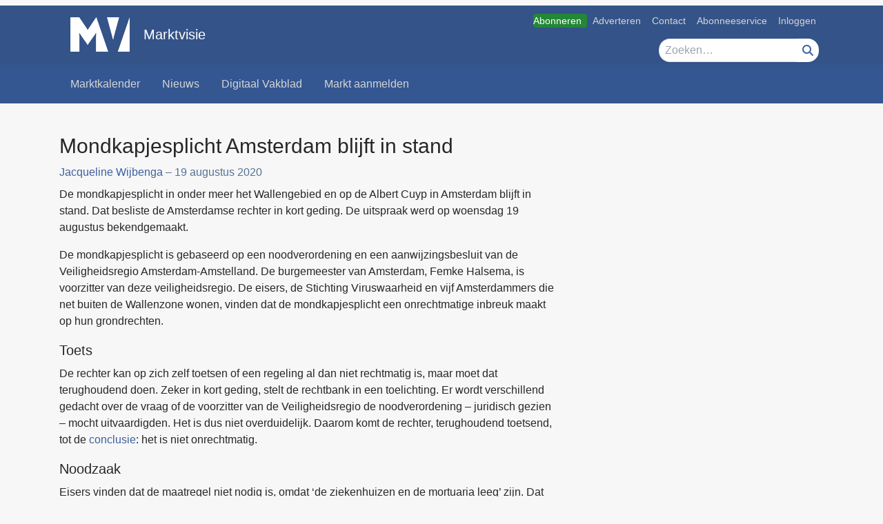

--- FILE ---
content_type: text/html; charset=UTF-8
request_url: https://www.markt-visie.nl/mondkapjesplicht-amsterdam-blijft-in-stand/
body_size: 12501
content:
<!DOCTYPE html><html lang="nl-NL"><head><script data-no-optimize="1">var litespeed_docref=sessionStorage.getItem("litespeed_docref");litespeed_docref&&(Object.defineProperty(document,"referrer",{get:function(){return litespeed_docref}}),sessionStorage.removeItem("litespeed_docref"));</script> <meta charset="UTF-8"><meta name="viewport" content="width=device-width, initial-scale=1, shrink-to-fit=no"><meta name='robots' content='index, follow, max-image-preview:large, max-snippet:-1, max-video-preview:-1' /> <script data-cfasync="false" data-pagespeed-no-defer>var gtm4wp_datalayer_name = "dataLayer";
	var dataLayer = dataLayer || [];

	const gtm4wp_scrollerscript_debugmode         = false;
	const gtm4wp_scrollerscript_callbacktime      = 100;
	const gtm4wp_scrollerscript_readerlocation    = 150;
	const gtm4wp_scrollerscript_contentelementid  = "content";
	const gtm4wp_scrollerscript_scannertime       = 60;</script> <title>Mondkapjesplicht Amsterdam blijft in stand &#8211; Marktvisie</title><meta name="description" content="De mondkapjesplicht in onder meer het Wallengebied en op de Albert Cuyp in Amsterdam blijft in stand. Dat besliste de Amsterdamse rechter." /><link rel="canonical" href="https://www.markt-visie.nl/mondkapjesplicht-amsterdam-blijft-in-stand/" /><meta property="og:locale" content="nl_NL" /><meta property="og:type" content="article" /><meta property="og:title" content="Mondkapjesplicht Amsterdam blijft in stand &#8211; Marktvisie" /><meta property="og:description" content="De mondkapjesplicht in onder meer het Wallengebied en op de Albert Cuyp in Amsterdam blijft in stand. Dat besliste de Amsterdamse rechter." /><meta property="og:url" content="https://www.markt-visie.nl/mondkapjesplicht-amsterdam-blijft-in-stand/" /><meta property="og:site_name" content="Marktvisie" /><meta property="article:publisher" content="https://www.facebook.com/Marktvisie/" /><meta property="article:published_time" content="2020-08-19T13:48:30+00:00" /><meta property="article:modified_time" content="2020-08-24T07:27:23+00:00" /><meta property="og:image" content="https://www.markt-visie.nl/wp-content/uploads/2020/08/IMG_3788-rotated.jpg" /><meta property="og:image:width" content="1224" /><meta property="og:image:height" content="1632" /><meta property="og:image:type" content="image/jpeg" /><meta name="author" content="Jacqueline Wijbenga" /><meta name="twitter:card" content="summary_large_image" /><meta name="twitter:creator" content="@Marktvisie" /><meta name="twitter:site" content="@Marktvisie" /><meta name="twitter:label1" content="Geschreven door" /><meta name="twitter:data1" content="Jacqueline Wijbenga" /><meta name="twitter:label2" content="Geschatte leestijd" /><meta name="twitter:data2" content="2 minuten" /> <script type="application/ld+json" class="yoast-schema-graph">{"@context":"https://schema.org","@graph":[{"@type":"Article","@id":"https://www.markt-visie.nl/mondkapjesplicht-amsterdam-blijft-in-stand/#article","isPartOf":{"@id":"https://www.markt-visie.nl/mondkapjesplicht-amsterdam-blijft-in-stand/"},"author":{"name":"Jacqueline Wijbenga","@id":"https://www.markt-visie.nl/#/schema/person/aed93478fc79797d34cab167452d4878"},"headline":"Mondkapjesplicht Amsterdam blijft in stand","datePublished":"2020-08-19T13:48:30+00:00","dateModified":"2020-08-24T07:27:23+00:00","mainEntityOfPage":{"@id":"https://www.markt-visie.nl/mondkapjesplicht-amsterdam-blijft-in-stand/"},"wordCount":373,"publisher":{"@id":"https://www.markt-visie.nl/#organization"},"image":{"@id":"https://www.markt-visie.nl/mondkapjesplicht-amsterdam-blijft-in-stand/#primaryimage"},"thumbnailUrl":"https://www.markt-visie.nl/wp-content/uploads/2020/08/IMG_3788.jpg","keywords":["Albert Cuyp","Amsterdam","Mondkapje"],"articleSection":["Nieuws"],"inLanguage":"nl-NL"},{"@type":"WebPage","@id":"https://www.markt-visie.nl/mondkapjesplicht-amsterdam-blijft-in-stand/","url":"https://www.markt-visie.nl/mondkapjesplicht-amsterdam-blijft-in-stand/","name":"Mondkapjesplicht Amsterdam blijft in stand &#8211; Marktvisie","isPartOf":{"@id":"https://www.markt-visie.nl/#website"},"primaryImageOfPage":{"@id":"https://www.markt-visie.nl/mondkapjesplicht-amsterdam-blijft-in-stand/#primaryimage"},"image":{"@id":"https://www.markt-visie.nl/mondkapjesplicht-amsterdam-blijft-in-stand/#primaryimage"},"thumbnailUrl":"https://www.markt-visie.nl/wp-content/uploads/2020/08/IMG_3788.jpg","datePublished":"2020-08-19T13:48:30+00:00","dateModified":"2020-08-24T07:27:23+00:00","description":"De mondkapjesplicht in onder meer het Wallengebied en op de Albert Cuyp in Amsterdam blijft in stand. Dat besliste de Amsterdamse rechter.","breadcrumb":{"@id":"https://www.markt-visie.nl/mondkapjesplicht-amsterdam-blijft-in-stand/#breadcrumb"},"inLanguage":"nl-NL","potentialAction":[{"@type":"ReadAction","target":["https://www.markt-visie.nl/mondkapjesplicht-amsterdam-blijft-in-stand/"]}]},{"@type":"ImageObject","inLanguage":"nl-NL","@id":"https://www.markt-visie.nl/mondkapjesplicht-amsterdam-blijft-in-stand/#primaryimage","url":"https://www.markt-visie.nl/wp-content/uploads/2020/08/IMG_3788.jpg","contentUrl":"https://www.markt-visie.nl/wp-content/uploads/2020/08/IMG_3788.jpg","width":1632,"height":1224,"caption":"De mondkapjesplicht in Amsterdam blijft in stand, zo heeft de rechter bepaald."},{"@type":"BreadcrumbList","@id":"https://www.markt-visie.nl/mondkapjesplicht-amsterdam-blijft-in-stand/#breadcrumb","itemListElement":[{"@type":"ListItem","position":1,"name":"Home","item":"https://www.markt-visie.nl/"},{"@type":"ListItem","position":2,"name":"Mondkapjesplicht Amsterdam blijft in stand"}]},{"@type":"WebSite","@id":"https://www.markt-visie.nl/#website","url":"https://www.markt-visie.nl/","name":"Marktvisie","description":"Tijdschrift en website voor de ambulante handel","publisher":{"@id":"https://www.markt-visie.nl/#organization"},"potentialAction":[{"@type":"SearchAction","target":{"@type":"EntryPoint","urlTemplate":"https://www.markt-visie.nl/?s={search_term_string}"},"query-input":{"@type":"PropertyValueSpecification","valueRequired":true,"valueName":"search_term_string"}}],"inLanguage":"nl-NL"},{"@type":"Organization","@id":"https://www.markt-visie.nl/#organization","name":"MarktVisie","url":"https://www.markt-visie.nl/","logo":{"@type":"ImageObject","inLanguage":"nl-NL","@id":"https://www.markt-visie.nl/#/schema/logo/image/","url":"https://www.markt-visie.nl/wp-content/uploads/2014/01/logo-3.png","contentUrl":"https://www.markt-visie.nl/wp-content/uploads/2014/01/logo-3.png","width":475,"height":56,"caption":"MarktVisie"},"image":{"@id":"https://www.markt-visie.nl/#/schema/logo/image/"},"sameAs":["https://www.facebook.com/Marktvisie/","https://x.com/Marktvisie"]},{"@type":"Person","@id":"https://www.markt-visie.nl/#/schema/person/aed93478fc79797d34cab167452d4878","name":"Jacqueline Wijbenga","image":{"@type":"ImageObject","inLanguage":"nl-NL","@id":"https://www.markt-visie.nl/#/schema/person/image/","url":"https://www.markt-visie.nl/wp-content/litespeed/avatar/fea178ee752e522bffa1f33bd2b5eef4.jpg?ver=1769216705","contentUrl":"https://www.markt-visie.nl/wp-content/litespeed/avatar/fea178ee752e522bffa1f33bd2b5eef4.jpg?ver=1769216705","caption":"Jacqueline Wijbenga"},"url":"https://www.markt-visie.nl/author/jacqueline/"}]}</script> <link rel='dns-prefetch' href='//cdn.jsdelivr.net' /><link rel='dns-prefetch' href='//stats.wp.com' /><link rel='dns-prefetch' href='//fonts.googleapis.com' /><link rel="alternate" type="application/rss+xml" title="Marktvisie &raquo; feed" href="https://www.markt-visie.nl/feed/" /><link rel="alternate" type="application/rss+xml" title="Marktvisie &raquo; reacties feed" href="https://www.markt-visie.nl/comments/feed/" /> <script type="litespeed/javascript">const emgfFcAdvanced=!0;const emgfFcPendingEcommerceEvents=[];if(emgfFcAdvanced){window.dataLayer=window.dataLayer||[];const originalPush=window.dataLayer.push;window.dataLayer.push=function(obj){if(obj.event&&obj.ecommerce){emgfFcPendingEcommerceEvents.push(obj);return}
return originalPush.apply(this,arguments)}}
document.addEventListener('DOMContentLiteSpeedLoaded',()=>{window.consentManager.init();window.consentManager.onConsentUpdate((cookiesAllowed,trackingAllowed)=>{const setConsentValues=(isGranted)=>({'functionality_storage':isGranted?'granted':'denied','personalization_storage':isGranted?'granted':'denied','analytics_storage':isGranted?'granted':'denied','security_storage':isGranted?'granted':'denied','ad_storage':isGranted&&trackingAllowed?'granted':'denied','ad_personalization':isGranted&&trackingAllowed?'granted':'denied','ad_user_data':isGranted&&trackingAllowed?'granted':'denied',});let consent=setConsentValues(cookiesAllowed);if(trackingAllowed){consent.analytics_storage='granted';consent.personalization_storage='granted'}
gtag('consent','update',consent);if(emgfFcAdvanced){window.dataLayer.push({'event':'consent_update_complete'});if(emgfFcPendingEcommerceEvents.length>0){emgfFcPendingEcommerceEvents.forEach(obj=>{window.dataLayer.push(obj)})}}});if(emgfFcAdvanced){window.addEventListener('emgf_fc_loaded',function(){window.dataLayer.push({'event':'ga4_config_ready'})})}})
async function emg_framework_is_cookies_allowed(){var ConsentManager=window.consentManager;const consentStatus=ConsentManager.isConsentGiven();return consentStatus.cookies}
async function emg_framework_is_tracking_allowed(){var ConsentManager=window.consentManager;const consentStatus=ConsentManager.isConsentGiven();return consentStatus.tracking}</script> <link data-optimized="2" rel="stylesheet" href="https://www.markt-visie.nl/wp-content/litespeed/css/23628672a5e2753024ea2e9ee1d79ee6.css?ver=1482e" /> <script type="litespeed/javascript" data-src="https://www.markt-visie.nl/wp-includes/js/jquery/jquery.min.js" id="jquery-core-js"></script> <link rel="https://api.w.org/" href="https://www.markt-visie.nl/wp-json/" /><link rel="alternate" title="JSON" type="application/json" href="https://www.markt-visie.nl/wp-json/wp/v2/posts/59327" /><link rel="EditURI" type="application/rsd+xml" title="RSD" href="https://www.markt-visie.nl/xmlrpc.php?rsd" /><meta name="generator" content="WordPress 6.8.3" /><link rel='shortlink' href='https://www.markt-visie.nl/?p=59327' /><link rel="alternate" title="oEmbed (JSON)" type="application/json+oembed" href="https://www.markt-visie.nl/wp-json/oembed/1.0/embed?url=https%3A%2F%2Fwww.markt-visie.nl%2Fmondkapjesplicht-amsterdam-blijft-in-stand%2F" /><link rel="alternate" title="oEmbed (XML)" type="text/xml+oembed" href="https://www.markt-visie.nl/wp-json/oembed/1.0/embed?url=https%3A%2F%2Fwww.markt-visie.nl%2Fmondkapjesplicht-amsterdam-blijft-in-stand%2F&#038;format=xml" /><link rel="manifest" href="/manifest.json"> <script data-cfasync="false" data-pagespeed-no-defer>var dataLayer_content = {"visitorLoginState":"logged-out","visitorType":"visitor-logged-out","visitorRegistrationDate":"","visitorUsername":"","pageTitle":"Mondkapjesplicht Amsterdam blijft in stand &#8211; Marktvisie","pagePostType":"post","pagePostType2":"single-post","pageCategory":["nieuws"],"pageAttributes":["albert-cuyp","amsterdam","mondkapje"],"pagePostAuthor":"Jacqueline Wijbenga","pagePostTerms":{"category":["Nieuws"],"post_tag":["Albert Cuyp","Amsterdam","Mondkapje"],"meta":[]},"browserName":"","browserVersion":"","browserEngineName":"","browserEngineVersion":"","osName":"","osVersion":"","deviceType":"bot","deviceManufacturer":"","deviceModel":"","pageIsPremium":0,"visitorIsPremium":0};
	dataLayer.push( dataLayer_content );</script> <script data-cfasync="false" data-pagespeed-no-defer>if (typeof gtag == "undefined") {
			function gtag(){dataLayer.push(arguments);}
		}

		gtag("consent", "default", {
			"analytics_storage": "denied",
			"ad_storage": "denied",
			"ad_user_data": "denied",
			"ad_personalization": "denied",
			"functionality_storage": "denied",
			"security_storage": "denied",
			"personalization_storage": "denied",
		});</script> <script data-cfasync="false" data-pagespeed-no-defer>(function(w,d,s,l,i){w[l]=w[l]||[];w[l].push({'gtm.start':
new Date().getTime(),event:'gtm.js'});var f=d.getElementsByTagName(s)[0],
j=d.createElement(s),dl=l!='dataLayer'?'&l='+l:'';j.async=true;j.src=
'//www.googletagmanager.com/gtm.js?id='+i+dl;f.parentNode.insertBefore(j,f);
})(window,document,'script','dataLayer','GTM-5PZMHSC9');</script> <link rel="icon" href="https://www.markt-visie.nl/wp-content/uploads/2022/02/cropped-MarktVisie-favicon-512x512-c-32x32.png" sizes="32x32" /><link rel="icon" href="https://www.markt-visie.nl/wp-content/uploads/2022/02/cropped-MarktVisie-favicon-512x512-c-192x192.png" sizes="192x192" /><link rel="apple-touch-icon" href="https://www.markt-visie.nl/wp-content/uploads/2022/02/cropped-MarktVisie-favicon-512x512-c-180x180.png" /><meta name="msapplication-TileImage" content="https://www.markt-visie.nl/wp-content/uploads/2022/02/cropped-MarktVisie-favicon-512x512-c-270x270.png" /></head><body class="wp-singular post-template-default single single-post postid-59327 single-format-standard wp-custom-logo wp-embed-responsive wp-theme-emg-customizer wp-child-theme-emgc-marktvisie group-blog" lang="nl-NL"><a href="#main" class="visually-hidden-focusable" id="skip-link">Ga naar hoofdinhoud</a><div id="wrapper"><div class="before-header"><div class="container before-header" role="complementary"><div class="emg-framework-hide-sm block-52820 block-oma_top_billboard_leaderboard block-ad"><center><div class="mx-auto my-2 text-center"><div class="emg-framework-google-ad" id="div-gpt-ad-125544129886686442-1" role="complementary" aria-label="Google Ad"></div></div></center></div></div></div><header id="header" class="fixed md:relative w-full floating-header"><div class="container py-1"><div class="flex justify-between"><div class="w-2/3 md:w-1/2 site-logo">
<a href="https://www.markt-visie.nl/" class="navbar-brand custom-logo-link" rel="home"><img data-lazyloaded="1" src="[data-uri]" width="86" height="50" data-src="https://www.markt-visie.nl/wp-content/uploads/2018/12/mv-beeldmerk-1.png" class="img-fluid" alt="Marktvisie" decoding="async" /></a>    <a href="https://www.markt-visie.nl/" title="Marktvisie">
Marktvisie    </a>
<span class="subtitle">Tijdschrift en website voor de ambulante handel</span></div><div class="w-1/3 md:w-1/2"><div class="utility-container hidden md:flex justify-end print:hidden"><nav class="utility-nav"><ul class="menu utility-menu nav justify-end" role="list"><li class="bg-premium menu-item menu-item-type-custom menu-item-object-custom nav-item"><a target="_blank" href="https://mijn.markt-visie.nl/abonnementen" class="nav-link">Abonneren</a></li><li class="menu-item menu-item-type-custom menu-item-object-custom nav-item"><a target="_blank" href="https://adverterenbijeisma.nl/uitgave/marktvisie/" class="nav-link">Adverteren</a></li><li class="menu-item menu-item-type-custom menu-item-object-custom nav-item"><a href="/contact/" class="nav-link">Contact</a></li><li class="menu-item menu-item-type-post_type menu-item-object-page nav-item"><a href="https://www.markt-visie.nl/abonneeservice/" class="nav-link">Abonneeservice</a></li><li class="visible-xs visible-sm show-logged-in menu-item menu-item-type-post_type menu-item-object-page nav-item"><a href="https://www.markt-visie.nl/mijn-markten/" class="nav-link">Mijn markten</a></li><li class="visible-xs visible-sm show-logged-in menu-item menu-item-type-custom menu-item-object-custom nav-item"><a href="https://www.markt-visie.nl/mijn-gegevens/" class="nav-link">Mijn gegevens</a></li><li class="visible-xs visible-sm hide-logged-in menu-item menu-item-type-custom menu-item-object-custom nav-item"><a href="/inloggen/" class="nav-link">Inloggen</a></li><li class="visible-xs visible-sm show-logged-in menu-item menu-item-type-custom menu-item-object-custom nav-item"><a href="/wp-login.php?action=logout" class="nav-link">Uitloggen</a></li></ul></nav></div><div class="flex justify-end md:mt-2 flex-col"><div class="togglers togglers-div">
<button class="search-toggler toggler mr-1" type="button" data-toggle="collapse" aria-expanded="false" aria-controls="navSearchMd" data-target=".header-search" data-focus="[name='s']" aria-label="Toggle search">
<i class="fa fa-search text-xl" aria-hidden="true"></i>
</button><div class="flex md:hidden">
<button class="navbar-toggler toggler" type="button" data-toggle="collapse" data-target=".mainnav" aria-controls="navbar" aria-expanded="false" aria-label="Navigatie in- of uitklappen">
<i class="fa fa-bars" aria-hidden="true"></i>
</button></div></div><div class="flex flex-col lg:flex-row lg:justify-end lg:mt-2"><div class="hidden md:flex md:justify-end"></div><div class="sm:mb-2 md:mt-2 lg:mb-0 lg:mt-0 flex flex-row justify-end"><div class="hidden md:flex header-search md:mr-2"><form method="get" class="flex" action="https://www.markt-visie.nl" role="search">
<input
name="s"
class="header-search-input"
required
type="text"
value=""
placeholder="Zoeken…"
aria-label="Zoek"
>
<input type="hidden" name="orderby" value="relevance"><div class="flex">
<button class="hidden md:block header-search-submit" name="submit" type="submit">
<i class="fa fa-search"></i>
<span class="sr-only">Zoeken</span>
</button></div></form></div></div></div></div></div></div></div><div id="header-search" class="md:hidden container header-search collapse"><form method="get" class="flex" action="https://www.markt-visie.nl" role="search">
<input
name="s"
class="header-search-input"
required
type="text"
value=""
placeholder="Zoeken…"
aria-label="Zoek"
>
<input type="hidden" name="orderby" value="relevance"><div class="flex">
<button class="hidden md:block header-search-submit" name="submit" type="submit">
<i class="fa fa-search"></i>
<span class="sr-only">Zoeken</span>
</button></div></form></div><div id="navbar" class="mainnav collapse md:block !relative left-0 w-full"><nav class="container block md:flex"><div class="hidden md:!flex"><ul class="flex mb-0 primary-menu"><li id="menu-item-4538" class="menu-item menu-item-type-custom menu-item-object-custom nav-item menu-item-4538"><a title="Marktkalender" href="https://www.markt-visie.nl/marktkalender/" class="nav-link">Marktkalender</a></li><li id="menu-item-7056" class="menu-item menu-item-type-taxonomy menu-item-object-category current-post-ancestor current-menu-parent current-post-parent nav-item menu-item-7056"><a title="Nieuws" href="https://www.markt-visie.nl/categorie/nieuws/" class="nav-link">Nieuws</a></li><li id="menu-item-48288" class="menu-item menu-item-type-post_type menu-item-object-page nav-item menu-item-48288"><a title="Digitaal Vakblad" href="https://www.markt-visie.nl/vakblad/" class="nav-link">Digitaal Vakblad</a></li><li id="menu-item-7055" class="menu-item menu-item-type-post_type menu-item-object-page nav-item menu-item-7055"><a title="Markt aanmelden" href="https://www.markt-visie.nl/markt-invoeren/" class="nav-link">Markt aanmelden</a></li></ul></div><div class="w-full px-2 md:hidden"><div class="mobile-menu has-floating"><ul class="mobile-menu-primary"><li class="menu-item menu-item-type-custom menu-item-object-custom nav-item menu-item-4538"><a title="Marktkalender" href="https://www.markt-visie.nl/marktkalender/" class="nav-link">Marktkalender</a></li><li class="menu-item menu-item-type-taxonomy menu-item-object-category current-post-ancestor current-menu-parent current-post-parent nav-item menu-item-7056"><a title="Nieuws" href="https://www.markt-visie.nl/categorie/nieuws/" class="nav-link">Nieuws</a></li><li class="menu-item menu-item-type-post_type menu-item-object-page nav-item menu-item-48288"><a title="Digitaal Vakblad" href="https://www.markt-visie.nl/vakblad/" class="nav-link">Digitaal Vakblad</a></li><li class="menu-item menu-item-type-post_type menu-item-object-page nav-item menu-item-7055"><a title="Markt aanmelden" href="https://www.markt-visie.nl/markt-invoeren/" class="nav-link">Markt aanmelden</a></li></ul><ul class="mobile-menu-utility"><li class="bg-premium menu-item menu-item-type-custom menu-item-object-custom nav-item menu-item-76606"><a title="Abonneren" target="_blank" href="https://mijn.markt-visie.nl/abonnementen" class="nav-link">Abonneren</a></li><li class="menu-item menu-item-type-custom menu-item-object-custom nav-item menu-item-4492"><a title="Adverteren" target="_blank" href="https://adverterenbijeisma.nl/uitgave/marktvisie/" class="nav-link">Adverteren</a></li><li class="menu-item menu-item-type-custom menu-item-object-custom nav-item menu-item-57140"><a title="Contact" href="/contact/" class="nav-link">Contact</a></li><li class="menu-item menu-item-type-post_type menu-item-object-page nav-item menu-item-76604"><a title="Abonneeservice" href="https://www.markt-visie.nl/abonneeservice/" class="nav-link">Abonneeservice</a></li><li class="visible-xs visible-sm show-logged-in menu-item menu-item-type-post_type menu-item-object-page nav-item menu-item-57136"><a title="Mijn markten" href="https://www.markt-visie.nl/mijn-markten/" class="nav-link">Mijn markten</a></li><li class="visible-xs visible-sm show-logged-in menu-item menu-item-type-custom menu-item-object-custom nav-item menu-item-46994"><a title="Mijn gegevens" href="https://www.markt-visie.nl/mijn-gegevens/" class="nav-link">Mijn gegevens</a></li><li class="visible-xs visible-sm hide-logged-in menu-item menu-item-type-custom menu-item-object-custom nav-item menu-item-11631"><a title="Inloggen" href="/inloggen/" class="nav-link">Inloggen</a></li><li class="visible-xs visible-sm show-logged-in menu-item menu-item-type-custom menu-item-object-custom nav-item menu-item-11632"><a title="Uitloggen" href="/wp-login.php?action=logout" class="nav-link">Uitloggen</a></li></ul><div class="flex justify-center md:hidden"></div></div></div></nav></div></header><div class="after-header" role="complementary"><div class="emg-framework-hide-sm block-48175 block-oma_top_leaderboard block-ad"><div class="text-center pt-3"><div class="emg-framework-google-ad" id="div-gpt-ad-125544129886686442-2" role="complementary" aria-label="Google Ad"></div></div></div><div class="emg-framework-hide-lg emg-framework-hide-md block-67880 block-oma_mobile_top_leaderboard_rectangle block-ad"><div class="text-center mb-2 mt-2"><div class="emg-framework-google-ad" id="div-gpt-ad-125544129886686442-18" role="complementary" aria-label="Google Ad"></div></div></div></div><main class="wrapper" id="main" role="main"><div class="container" id="content"><article class="flex flex-wrap post-59327 post type-post status-publish format-standard has-post-thumbnail hentry category-nieuws tag-albert-cuyp tag-amsterdam tag-mondkapje" id="post-59327"><div class="w-full md:w-3/5 lg:w-2/3 mb-2"><header class="entry-header"><h1 class="entry-title">Mondkapjesplicht Amsterdam blijft in stand</h1><div class="entry-meta"><div class='entry-author' aria-label='Author'><span class="author"><a  class="" href="https://www.markt-visie.nl/author/jacqueline/">Jacqueline Wijbenga</a></span></div><span class='meta-divider' aria-hidden='true'>–</span><div class='entry-date'><span class="posted-on"><time class="entry-date published updated" datetime="2020-08-19T15:48:30+02:00">19 augustus 2020</time></span></div></div></header><div class="entry-content"><p>De mondkapjesplicht in onder meer het Wallengebied en op de Albert Cuyp in Amsterdam blijft in stand. Dat besliste de Amsterdamse rechter in kort geding. De uitspraak werd op woensdag 19 augustus bekendgemaakt.</p><p>De mondkapjesplicht is gebaseerd op een noodverordening en een aanwijzingsbesluit van de Veiligheidsregio Amsterdam-Amstelland. De burgemeester van Amsterdam, Femke Halsema, is voorzitter van deze veiligheidsregio. De eisers, de Stichting Viruswaarheid en vijf Amsterdammers die net buiten de Wallenzone wonen, vinden dat de mondkapjesplicht een onrechtmatige inbreuk maakt op hun grondrechten.</p><h2 class="wp-block-heading">Toets</h2><p>De rechter kan op zich zelf toetsen of een regeling al dan niet rechtmatig is, maar moet dat terughoudend doen. Zeker in kort geding, stelt de rechtbank in een toelichting. Er wordt verschillend gedacht over de vraag of de voorzitter van de Veiligheidsregio de noodverordening – juridisch gezien &#8211; mocht uitvaardigden. Het is dus niet overduidelijk. Daarom komt de rechter, terughoudend toetsend, tot de <a href="https://www.rechtspraak.nl/Organisatie-en-contact/Organisatie/Rechtbanken/Rechtbank-Amsterdam/Nieuws/Paginas/Rechter-laat-mondkapjesplicht-Amsterdam-in-stand.aspx">conclusie</a>: het is niet onrechtmatig.</p><h2 class="wp-block-heading">Noodzaak</h2><p>Eisers vinden dat de maatregel niet nodig is, omdat ‘de ziekenhuizen en de mortuaria leeg’ zijn. Dat ziet de rechter anders. Die gaat uit van de 1,5 meterregel die er nu is. De rechter vindt de mondkapjesplicht goed verdedigbaar, vanwege de volgende overwegingen:</p><p>&#8211; eerder uitgevaardigde minder verstrekkende maatregelen hebben niet voldoende hebben geholpen om de 1,5 meterregel in de aangewezen zones te handhaven;</p><p>&#8211; het gaat om een relatief kleine inbreuk op het grondrecht van eerbiediging van de persoonlijke levenssfeer;</p><p>&#8211; de maatregel in tijd beperkt is (5 tot 31 augustus) en wordt na afloop geëvalueerd;</p><p>&#8211; de maatregel is beperkt in plaats;</p><p>&#8211; de door Viruswaarheid cs gestelde gezondheidsschade als gevolg van het dragen van mondkapjes is niet aannemelijk geworden.</p><p>In aanvulling op dat laatste stelt de rechter dat men om medische redenen van handhaving kan worden uitgezonderd.</p><p>Alles overwegende komt de rechter dan ook tot de conclusie dat er in dit geval geen sprake is van een onrechtmatige daad van de veiligheidsregio. Daarmee blijft de maatregel van kracht.</p><h2 class="wp-block-heading">Juiste loket</h2><p>Partijen hebben nog gediscussieerd over de vraag of deze zaak niet voor de bestuursrechter had moeten worden gebracht. In het vonnis is beslist dat zij bij de civiele rechter (<a href="https://www.rechtspraak.nl/Organisatie-en-contact/Organisatie/Rechtbanken/Rechtbank-Amsterdam/Nieuws/Paginas/Rechter-laat-mondkapjesplicht-Amsterdam-in-stand.aspx">kort geding</a>) aan het juiste adres zijn met hun klacht.</p><p>Lees ook: <a href="https://www.markt-visie.nl/mondkapjesplicht-in-amsterdam-en-rotterdam/">Mondkapjesplicht in Amsterdam en Rotterdam</a></p></div><footer class="entry-footer"><div class="entry-tags">
Tags: <a href="https://www.markt-visie.nl/tag/albert-cuyp/">Albert Cuyp</a>, <a href="https://www.markt-visie.nl/tag/amsterdam/">Amsterdam</a>, <a href="https://www.markt-visie.nl/tag/mondkapje/">Mondkapje</a></div><div class="entry-social"><div class="emg-framework-social-share"><a class=" emg-framework-social-share-link btn-sm emg-framework-btn-x" href="https://x.com/intent/tweet?text=Mondkapjesplicht Amsterdam blijft in stand&amp;url=https://www.markt-visie.nl/mondkapjesplicht-amsterdam-blijft-in-stand/&amp;via=Marktvisie" target="_blank" aria-label=" Share on X"><i class="fa-brands fa-x-twitter"></i></a><a class="emg-framework-hide-sm emg-framework-social-share-link btn-sm emg-framework-btn-whatsapp" href="https://web.whatsapp.com/send?text=Mondkapjesplicht Amsterdam blijft in stand - https://www.markt-visie.nl/mondkapjesplicht-amsterdam-blijft-in-stand/" target="_blank" aria-label=" Share on Whatsapp"><i class="fa-brands fa-whatsapp"></i></a><a class="emg-framework-hide-md emg-framework-hide-lg emg-framework-social-share-link btn-sm emg-framework-btn-whatsapp" href="whatsapp://send?text=Mondkapjesplicht+Amsterdam+blijft+in+stand+-+https%3A%2F%2Fwww.markt-visie.nl%2Fmondkapjesplicht-amsterdam-blijft-in-stand%2F" target="_blank" aria-label=" Share on Whatsapp"><i class="fa-brands fa-whatsapp"></i></a><a class=" emg-framework-social-share-link btn-sm emg-framework-btn-facebook" href="https://www.facebook.com/sharer/sharer.php?u=https://www.markt-visie.nl/mondkapjesplicht-amsterdam-blijft-in-stand/" target="_blank" aria-label=" Share on Facebook"><i class="fa-brands fa-facebook-f"></i></a><a class=" emg-framework-social-share-link btn-sm emg-framework-btn-linkedin" href="https://www.linkedin.com/shareArticle?mini=true&url=https://www.markt-visie.nl/mondkapjesplicht-amsterdam-blijft-in-stand/&title=Mondkapjesplicht Amsterdam blijft in stand&summary=De mondkapjesplicht in onder meer het Wallengebied en op de Albert Cuyp in Amsterdam blijft in stand. Dat besliste de Amsterdamse rechter in kort geding. De uitspraak werd op woensdag 19 augustus bekendgemaakt.&source=Marktvisie" target="_blank" aria-label=" Share on LinkedIn"><i class="fa-brands fa-linkedin-in"></i></a></div></div></footer></div><div class="sidebar-width widget-area" id="post-sidebar" role="complementary"><div class="emg-framework-hide-sm block-48176 block-oma_top_rectangle block-ad"><div style='margin-bottom:18px;'><div class="emg-framework-google-ad" id="div-gpt-ad-125544129886686442-5" role="complementary" aria-label="Google Ad"></div></div></div><div class="emg-framework-hide-lg emg-framework-hide-md block-67880 block-oma_mobile_top_leaderboard_rectangle block-ad"><div class="text-center mb-2 mt-2"><div class="emg-framework-google-ad" id="div-gpt-ad-125544129886686442-18" role="complementary" aria-label="Google Ad"></div></div></div><div class="emg-framework-hide-sm block-53252 block-oma_bot_rectangle block-ad"><div class="emg-framework-google-ad" id="div-gpt-ad-125544129886686442-17" role="complementary" aria-label="Google Ad"></div></div></div></article><div class="block-48174 block-buttons-1 block-ad"><div class="row pb-3"><div class='col-md-3'><div class="emg-framework-google-ad" id="div-gpt-ad-125544129886686442-7" role="complementary" aria-label="Google Ad"></div></div><div class='col-md-3'><div class="emg-framework-google-ad" id="div-gpt-ad-125544129886686442-8" role="complementary" aria-label="Google Ad"></div></div><div class='col-md-3'><div class="emg-framework-google-ad" id="div-gpt-ad-125544129886686442-9" role="complementary" aria-label="Google Ad"></div></div><div class='col-md-3'><div class="emg-framework-google-ad" id="div-gpt-ad-125544129886686442-10" role="complementary" aria-label="Google Ad"></div></div></div><div class="row"><div class='col-xs-6'><div style="margin-right: 20px; margin-left: 20px;"><div class="emg-framework-google-ad" id="div-gpt-ad-125544129886686442-22" role="complementary" aria-label="Google Ad"></div></div></div><div class='col-xs-6'><div style="margin-bottom: 20px;"><div class="emg-framework-google-ad" id="div-gpt-ad-125544129886686442-23" role="complementary" aria-label="Google Ad"></div></div></div></div><div class="row pb-6"><div class='col-xs-6'><div style="margin-right: 20px; margin-left: 20px;"><div class="emg-framework-google-ad" id="div-gpt-ad-125544129886686442-24" role="complementary" aria-label="Google Ad"></div></div></div><div class='col-xs-6'><div style="margin-bottom: 20px;"><div class="emg-framework-google-ad" id="div-gpt-ad-125544129886686442-25" role="complementary" aria-label="Google Ad"></div></div></div></div></div><div class="block-57778 block-oma_4-buttons-in-rectangle-desktop-mobiel block-ad"><div class="row pb-6"><div class='col-md-6'><div class="emg-framework-google-ad" id="div-gpt-ad-125544129886686442-7" role="complementary" aria-label="Google Ad"></div></div><div class='col-md-6'><div style="margin-bottom: 20px;"><div class="emg-framework-google-ad" id="div-gpt-ad-125544129886686442-8" role="complementary" aria-label="Google Ad"></div></div></div></div><div class="row pb-6"><div class='col-md-6'><div class="emg-framework-google-ad" id="div-gpt-ad-125544129886686442-9" role="complementary" aria-label="Google Ad"></div></div><div class='col-md-6'><div class="emg-framework-google-ad" id="div-gpt-ad-125544129886686442-10" role="complementary" aria-label="Google Ad"></div></div></div><div class="row"><div class='col-xs-6'><div style="margin-right: 20px; margin-left: 20px;"><div class="emg-framework-google-ad" id="div-gpt-ad-125544129886686442-22" role="complementary" aria-label="Google Ad"></div></div></div><div class='col-xs-6'><div style="margin-bottom: 20px;"><div class="emg-framework-google-ad" id="div-gpt-ad-125544129886686442-23" role="complementary" aria-label="Google Ad"></div></div></div></div><div class="row pb-6"><div class='col-xs-6'><div style="margin-right: 20px; margin-left: 20px;"><div class="emg-framework-google-ad" id="div-gpt-ad-125544129886686442-24" role="complementary" aria-label="Google Ad"></div></div></div><div class='col-xs-6'><div style="margin-bottom: 20px;"><div class="emg-framework-google-ad" id="div-gpt-ad-125544129886686442-25" role="complementary" aria-label="Google Ad"></div></div></div></div></div></div><div role="complementary"><div class="block-58295 block-oma_interstitial-desktop-mobile block-ad"><div class="emg-framework-google-ad" id="div-gpt-ad-125544129886686442-0" role="complementary" aria-label="Google Ad"></div><div class="emg-framework-google-ad" id="div-gpt-ad-125544129886686442-32" role="complementary" aria-label="Google Ad"></div></div></div></main></div><div class="container before-footer" role="complementary"><div class="emg-framework-hide-sm block-51668 block-oma_bot_leaderboard block-ad"><div class="text-center mb-4"><div class="emg-framework-google-ad" id="div-gpt-ad-125544129886686442-3" role="complementary" aria-label="Google Ad"></div></div></div><div class="emg-framework-hide-lg emg-framework-hide-md block-67877 block-oma_mobile_bot_leaderboard_rectangle block-ad"><center><div class="emg-framework-google-ad" id="div-gpt-ad-125544129886686442-20" role="complementary" aria-label="Google Ad"></div></center></div></div><div class="wrapper footer-dark" id="wrapper-footer"><footer id="footer" role="contentinfo"><div class="container"><div class="flex flex-wrap"><div class="w-full px-2 md:w-1/3 footer-left-copyright"><p>&copy; 2026 Marktvisie</p></div><nav class="footer-menu-container" aria-label="Footer navigation"><ul class="menu footer-menu" role="list"><li class="menu-item menu-item-type-custom menu-item-object-custom nav-item"><a href="https://www.koninklijke-eisma.nl/leveringsvoorwaarden" class="nav-link">Leveringsvoorwaarden</a></li><li class="menu-item menu-item-type-custom menu-item-object-custom nav-item"><a href="https://www.koninklijke-eisma.nl/disclaimer" class="nav-link">Disclaimer</a></li><li class="menu-item menu-item-type-custom menu-item-object-custom nav-item"><a href="https://www.koninklijke-eisma.nl/cookies" class="nav-link">Cookies</a></li><li class="privacy-toggle menu-item menu-item-type-custom menu-item-object-custom nav-item"><a href="#privacy" class="nav-link">Privacyinstellingen</a></li><li class="menu-item menu-item-type-post_type menu-item-object-page menu-item-privacy-policy nav-item"><a href="https://www.markt-visie.nl/privacyverklaring/" class="nav-link">Privacyverklaring</a></li><li class="menu-item menu-item-type-custom menu-item-object-custom nav-item"><a target="_blank" href="https://www.eismacontentmarketing.nl/" class="nav-link">Eisma Content Marketing</a></li><li class="menu-item menu-item-type-custom menu-item-object-custom nav-item"><a target="_blank" href="https://www.studio-eisma.nl/" class="nav-link">Studio Eisma</a></li></ul></nav></div></div></footer></div> <script type="speculationrules">{"prefetch":[{"source":"document","where":{"and":[{"href_matches":"\/*"},{"not":{"href_matches":["\/wp-*.php","\/wp-admin\/*","\/wp-content\/uploads\/*","\/wp-content\/*","\/wp-content\/plugins\/*","\/wp-content\/themes\/emgc-marktvisie\/*","\/wp-content\/themes\/emg-customizer\/*","\/*\\?(.+)"]}},{"not":{"selector_matches":"a[rel~=\"nofollow\"]"}},{"not":{"selector_matches":".no-prefetch, .no-prefetch a"}}]},"eagerness":"conservative"}]}</script> <div class="modal fade" id="marktvisie-login" tabindex="-1" role="dialog" aria-labelledby="marktvisie-login" aria-hidden="true"><div class="modal-dialog modal-dialog-centered" role="document"><div class="modal-content"><div class="modal-header"><h5 class="modal-title" id="marktvisie-login-title">Log in</h5>
<button type="button" class="close" data-dismiss="modal" aria-label="Close">
<span aria-hidden="true">&times;</span>
</button></div><div class="modal-body"><form role="form" action="https://www.markt-visie.nl/" method="post"><p class="login-form-username">		<label for="log-field-">Gebruikersnaam of emailadres		</label>		<input id="log-field-" name="log" type="text" class="form-control text-input" value="" /></p><p class="login-form-password">		<label for="pwd-field-">Wachtwoord		</label>		<input id="pwd-field-" name="pwd" type="password" class="form-control text-input" value="" /></p><p class="login-form-submit">		<input type="hidden" name="redirect_to" value="https://www.markt-visie.nl/mondkapjesplicht-amsterdam-blijft-in-stand/" />		<input type="hidden" name="action" value="log-in" />		<input type="submit" name="submit" class="submit button-styling bg-secondary btn-sm button" value="Log in" /><p><label for="rememberme-field-">			<input style="display:inline-block;" id="rememberme-field-" name="rememberme"  type="checkbox" class="remember-me checkbox" checked="checked" value="forever" /> Remember me		</label></p></form></div></div></div></div>
 <script type="litespeed/javascript" data-src="https://www.markt-visie.nl/wp-content/plugins/duracelltomi-google-tag-manager/dist/js/gtm4wp-form-move-tracker.js" id="gtm4wp-form-move-tracker-js"></script> <script id="jetpack-stats-js-before" type="litespeed/javascript">_stq=window._stq||[];_stq.push(["view",{"v":"ext","blog":"88412051","post":"59327","tz":"1","srv":"www.markt-visie.nl","j":"1:15.4"}]);_stq.push(["clickTrackerInit","88412051","59327"])</script> <script type="text/javascript" src="https://stats.wp.com/e-202605.js" id="jetpack-stats-js" defer="defer" data-wp-strategy="defer"></script> <script data-no-optimize="1">window.lazyLoadOptions=Object.assign({},{threshold:300},window.lazyLoadOptions||{});!function(t,e){"object"==typeof exports&&"undefined"!=typeof module?module.exports=e():"function"==typeof define&&define.amd?define(e):(t="undefined"!=typeof globalThis?globalThis:t||self).LazyLoad=e()}(this,function(){"use strict";function e(){return(e=Object.assign||function(t){for(var e=1;e<arguments.length;e++){var n,a=arguments[e];for(n in a)Object.prototype.hasOwnProperty.call(a,n)&&(t[n]=a[n])}return t}).apply(this,arguments)}function o(t){return e({},at,t)}function l(t,e){return t.getAttribute(gt+e)}function c(t){return l(t,vt)}function s(t,e){return function(t,e,n){e=gt+e;null!==n?t.setAttribute(e,n):t.removeAttribute(e)}(t,vt,e)}function i(t){return s(t,null),0}function r(t){return null===c(t)}function u(t){return c(t)===_t}function d(t,e,n,a){t&&(void 0===a?void 0===n?t(e):t(e,n):t(e,n,a))}function f(t,e){et?t.classList.add(e):t.className+=(t.className?" ":"")+e}function _(t,e){et?t.classList.remove(e):t.className=t.className.replace(new RegExp("(^|\\s+)"+e+"(\\s+|$)")," ").replace(/^\s+/,"").replace(/\s+$/,"")}function g(t){return t.llTempImage}function v(t,e){!e||(e=e._observer)&&e.unobserve(t)}function b(t,e){t&&(t.loadingCount+=e)}function p(t,e){t&&(t.toLoadCount=e)}function n(t){for(var e,n=[],a=0;e=t.children[a];a+=1)"SOURCE"===e.tagName&&n.push(e);return n}function h(t,e){(t=t.parentNode)&&"PICTURE"===t.tagName&&n(t).forEach(e)}function a(t,e){n(t).forEach(e)}function m(t){return!!t[lt]}function E(t){return t[lt]}function I(t){return delete t[lt]}function y(e,t){var n;m(e)||(n={},t.forEach(function(t){n[t]=e.getAttribute(t)}),e[lt]=n)}function L(a,t){var o;m(a)&&(o=E(a),t.forEach(function(t){var e,n;e=a,(t=o[n=t])?e.setAttribute(n,t):e.removeAttribute(n)}))}function k(t,e,n){f(t,e.class_loading),s(t,st),n&&(b(n,1),d(e.callback_loading,t,n))}function A(t,e,n){n&&t.setAttribute(e,n)}function O(t,e){A(t,rt,l(t,e.data_sizes)),A(t,it,l(t,e.data_srcset)),A(t,ot,l(t,e.data_src))}function w(t,e,n){var a=l(t,e.data_bg_multi),o=l(t,e.data_bg_multi_hidpi);(a=nt&&o?o:a)&&(t.style.backgroundImage=a,n=n,f(t=t,(e=e).class_applied),s(t,dt),n&&(e.unobserve_completed&&v(t,e),d(e.callback_applied,t,n)))}function x(t,e){!e||0<e.loadingCount||0<e.toLoadCount||d(t.callback_finish,e)}function M(t,e,n){t.addEventListener(e,n),t.llEvLisnrs[e]=n}function N(t){return!!t.llEvLisnrs}function z(t){if(N(t)){var e,n,a=t.llEvLisnrs;for(e in a){var o=a[e];n=e,o=o,t.removeEventListener(n,o)}delete t.llEvLisnrs}}function C(t,e,n){var a;delete t.llTempImage,b(n,-1),(a=n)&&--a.toLoadCount,_(t,e.class_loading),e.unobserve_completed&&v(t,n)}function R(i,r,c){var l=g(i)||i;N(l)||function(t,e,n){N(t)||(t.llEvLisnrs={});var a="VIDEO"===t.tagName?"loadeddata":"load";M(t,a,e),M(t,"error",n)}(l,function(t){var e,n,a,o;n=r,a=c,o=u(e=i),C(e,n,a),f(e,n.class_loaded),s(e,ut),d(n.callback_loaded,e,a),o||x(n,a),z(l)},function(t){var e,n,a,o;n=r,a=c,o=u(e=i),C(e,n,a),f(e,n.class_error),s(e,ft),d(n.callback_error,e,a),o||x(n,a),z(l)})}function T(t,e,n){var a,o,i,r,c;t.llTempImage=document.createElement("IMG"),R(t,e,n),m(c=t)||(c[lt]={backgroundImage:c.style.backgroundImage}),i=n,r=l(a=t,(o=e).data_bg),c=l(a,o.data_bg_hidpi),(r=nt&&c?c:r)&&(a.style.backgroundImage='url("'.concat(r,'")'),g(a).setAttribute(ot,r),k(a,o,i)),w(t,e,n)}function G(t,e,n){var a;R(t,e,n),a=e,e=n,(t=Et[(n=t).tagName])&&(t(n,a),k(n,a,e))}function D(t,e,n){var a;a=t,(-1<It.indexOf(a.tagName)?G:T)(t,e,n)}function S(t,e,n){var a;t.setAttribute("loading","lazy"),R(t,e,n),a=e,(e=Et[(n=t).tagName])&&e(n,a),s(t,_t)}function V(t){t.removeAttribute(ot),t.removeAttribute(it),t.removeAttribute(rt)}function j(t){h(t,function(t){L(t,mt)}),L(t,mt)}function F(t){var e;(e=yt[t.tagName])?e(t):m(e=t)&&(t=E(e),e.style.backgroundImage=t.backgroundImage)}function P(t,e){var n;F(t),n=e,r(e=t)||u(e)||(_(e,n.class_entered),_(e,n.class_exited),_(e,n.class_applied),_(e,n.class_loading),_(e,n.class_loaded),_(e,n.class_error)),i(t),I(t)}function U(t,e,n,a){var o;n.cancel_on_exit&&(c(t)!==st||"IMG"===t.tagName&&(z(t),h(o=t,function(t){V(t)}),V(o),j(t),_(t,n.class_loading),b(a,-1),i(t),d(n.callback_cancel,t,e,a)))}function $(t,e,n,a){var o,i,r=(i=t,0<=bt.indexOf(c(i)));s(t,"entered"),f(t,n.class_entered),_(t,n.class_exited),o=t,i=a,n.unobserve_entered&&v(o,i),d(n.callback_enter,t,e,a),r||D(t,n,a)}function q(t){return t.use_native&&"loading"in HTMLImageElement.prototype}function H(t,o,i){t.forEach(function(t){return(a=t).isIntersecting||0<a.intersectionRatio?$(t.target,t,o,i):(e=t.target,n=t,a=o,t=i,void(r(e)||(f(e,a.class_exited),U(e,n,a,t),d(a.callback_exit,e,n,t))));var e,n,a})}function B(e,n){var t;tt&&!q(e)&&(n._observer=new IntersectionObserver(function(t){H(t,e,n)},{root:(t=e).container===document?null:t.container,rootMargin:t.thresholds||t.threshold+"px"}))}function J(t){return Array.prototype.slice.call(t)}function K(t){return t.container.querySelectorAll(t.elements_selector)}function Q(t){return c(t)===ft}function W(t,e){return e=t||K(e),J(e).filter(r)}function X(e,t){var n;(n=K(e),J(n).filter(Q)).forEach(function(t){_(t,e.class_error),i(t)}),t.update()}function t(t,e){var n,a,t=o(t);this._settings=t,this.loadingCount=0,B(t,this),n=t,a=this,Y&&window.addEventListener("online",function(){X(n,a)}),this.update(e)}var Y="undefined"!=typeof window,Z=Y&&!("onscroll"in window)||"undefined"!=typeof navigator&&/(gle|ing|ro)bot|crawl|spider/i.test(navigator.userAgent),tt=Y&&"IntersectionObserver"in window,et=Y&&"classList"in document.createElement("p"),nt=Y&&1<window.devicePixelRatio,at={elements_selector:".lazy",container:Z||Y?document:null,threshold:300,thresholds:null,data_src:"src",data_srcset:"srcset",data_sizes:"sizes",data_bg:"bg",data_bg_hidpi:"bg-hidpi",data_bg_multi:"bg-multi",data_bg_multi_hidpi:"bg-multi-hidpi",data_poster:"poster",class_applied:"applied",class_loading:"litespeed-loading",class_loaded:"litespeed-loaded",class_error:"error",class_entered:"entered",class_exited:"exited",unobserve_completed:!0,unobserve_entered:!1,cancel_on_exit:!0,callback_enter:null,callback_exit:null,callback_applied:null,callback_loading:null,callback_loaded:null,callback_error:null,callback_finish:null,callback_cancel:null,use_native:!1},ot="src",it="srcset",rt="sizes",ct="poster",lt="llOriginalAttrs",st="loading",ut="loaded",dt="applied",ft="error",_t="native",gt="data-",vt="ll-status",bt=[st,ut,dt,ft],pt=[ot],ht=[ot,ct],mt=[ot,it,rt],Et={IMG:function(t,e){h(t,function(t){y(t,mt),O(t,e)}),y(t,mt),O(t,e)},IFRAME:function(t,e){y(t,pt),A(t,ot,l(t,e.data_src))},VIDEO:function(t,e){a(t,function(t){y(t,pt),A(t,ot,l(t,e.data_src))}),y(t,ht),A(t,ct,l(t,e.data_poster)),A(t,ot,l(t,e.data_src)),t.load()}},It=["IMG","IFRAME","VIDEO"],yt={IMG:j,IFRAME:function(t){L(t,pt)},VIDEO:function(t){a(t,function(t){L(t,pt)}),L(t,ht),t.load()}},Lt=["IMG","IFRAME","VIDEO"];return t.prototype={update:function(t){var e,n,a,o=this._settings,i=W(t,o);{if(p(this,i.length),!Z&&tt)return q(o)?(e=o,n=this,i.forEach(function(t){-1!==Lt.indexOf(t.tagName)&&S(t,e,n)}),void p(n,0)):(t=this._observer,o=i,t.disconnect(),a=t,void o.forEach(function(t){a.observe(t)}));this.loadAll(i)}},destroy:function(){this._observer&&this._observer.disconnect(),K(this._settings).forEach(function(t){I(t)}),delete this._observer,delete this._settings,delete this.loadingCount,delete this.toLoadCount},loadAll:function(t){var e=this,n=this._settings;W(t,n).forEach(function(t){v(t,e),D(t,n,e)})},restoreAll:function(){var e=this._settings;K(e).forEach(function(t){P(t,e)})}},t.load=function(t,e){e=o(e);D(t,e)},t.resetStatus=function(t){i(t)},t}),function(t,e){"use strict";function n(){e.body.classList.add("litespeed_lazyloaded")}function a(){console.log("[LiteSpeed] Start Lazy Load"),o=new LazyLoad(Object.assign({},t.lazyLoadOptions||{},{elements_selector:"[data-lazyloaded]",callback_finish:n})),i=function(){o.update()},t.MutationObserver&&new MutationObserver(i).observe(e.documentElement,{childList:!0,subtree:!0,attributes:!0})}var o,i;t.addEventListener?t.addEventListener("load",a,!1):t.attachEvent("onload",a)}(window,document);</script><script data-no-optimize="1">window.litespeed_ui_events=window.litespeed_ui_events||["mouseover","click","keydown","wheel","touchmove","touchstart"];var urlCreator=window.URL||window.webkitURL;function litespeed_load_delayed_js_force(){console.log("[LiteSpeed] Start Load JS Delayed"),litespeed_ui_events.forEach(e=>{window.removeEventListener(e,litespeed_load_delayed_js_force,{passive:!0})}),document.querySelectorAll("iframe[data-litespeed-src]").forEach(e=>{e.setAttribute("src",e.getAttribute("data-litespeed-src"))}),"loading"==document.readyState?window.addEventListener("DOMContentLoaded",litespeed_load_delayed_js):litespeed_load_delayed_js()}litespeed_ui_events.forEach(e=>{window.addEventListener(e,litespeed_load_delayed_js_force,{passive:!0})});async function litespeed_load_delayed_js(){let t=[];for(var d in document.querySelectorAll('script[type="litespeed/javascript"]').forEach(e=>{t.push(e)}),t)await new Promise(e=>litespeed_load_one(t[d],e));document.dispatchEvent(new Event("DOMContentLiteSpeedLoaded")),window.dispatchEvent(new Event("DOMContentLiteSpeedLoaded"))}function litespeed_load_one(t,e){console.log("[LiteSpeed] Load ",t);var d=document.createElement("script");d.addEventListener("load",e),d.addEventListener("error",e),t.getAttributeNames().forEach(e=>{"type"!=e&&d.setAttribute("data-src"==e?"src":e,t.getAttribute(e))});let a=!(d.type="text/javascript");!d.src&&t.textContent&&(d.src=litespeed_inline2src(t.textContent),a=!0),t.after(d),t.remove(),a&&e()}function litespeed_inline2src(t){try{var d=urlCreator.createObjectURL(new Blob([t.replace(/^(?:<!--)?(.*?)(?:-->)?$/gm,"$1")],{type:"text/javascript"}))}catch(e){d="data:text/javascript;base64,"+btoa(t.replace(/^(?:<!--)?(.*?)(?:-->)?$/gm,"$1"))}return d}</script><script data-no-optimize="1">var litespeed_vary=document.cookie.replace(/(?:(?:^|.*;\s*)_lscache_vary\s*\=\s*([^;]*).*$)|^.*$/,"");litespeed_vary||fetch("/wp-content/plugins/litespeed-cache/guest.vary.php",{method:"POST",cache:"no-cache",redirect:"follow"}).then(e=>e.json()).then(e=>{console.log(e),e.hasOwnProperty("reload")&&"yes"==e.reload&&(sessionStorage.setItem("litespeed_docref",document.referrer),window.location.reload(!0))});</script><script data-optimized="1" type="litespeed/javascript" data-src="https://www.markt-visie.nl/wp-content/litespeed/js/73e28c2f394d0de59bc1ff3e13481c57.js?ver=1482e"></script></body></html>
<!-- Page optimized by LiteSpeed Cache @2026-01-27 17:23:29 -->

<!-- Page cached by LiteSpeed Cache 7.7 on 2026-01-27 17:23:28 -->
<!-- Guest Mode -->
<!-- QUIC.cloud UCSS in queue -->